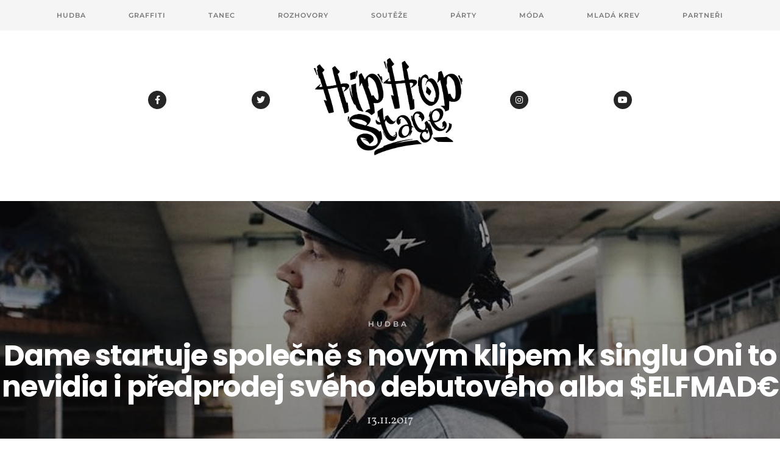

--- FILE ---
content_type: text/html; charset=UTF-8
request_url: https://www.hiphopstage.cz/dame-startuje-spolecne-s-novym-klipem-k-singlu-oni-nevidia-predprodej-sveho-debutoveho-alba-elfmade/
body_size: 11509
content:
<!DOCTYPE html>

<html lang="cs">
    
<head>
    
    <meta charset="UTF-8">
    <meta http-equiv="X-UA-Compatible" content="IE=edge">
    <meta name="viewport" content="width=device-width, initial-scale=1">
    <meta name="theme-color" content="#29272a" />
    <meta name="msapplication-navbutton-color" content="#29272a" />
    <meta name="apple-mobile-web-app-status-bar-style" content="#29272a" />
	<meta name="description" content="Hip Hop Magazín">
    
    <link rel="profile" href="http://gmpg.org/xfn/11">
    <link rel="pingback" href="https://www.hiphopstage.cz/xmlrpc.php" />
    
    <meta name='robots' content='index, follow, max-image-preview:large, max-snippet:-1, max-video-preview:-1' />
	
	
	<!-- This site is optimized with the Yoast SEO plugin v26.8 - https://yoast.com/product/yoast-seo-wordpress/ -->
	<title>Dame startuje společně s novým klipem k singlu Oni to nevidia i předprodej svého debutového alba $ELFMAD€ - HipHopStage.cz</title>
	<link rel="canonical" href="https://www.hiphopstage.cz/dame-startuje-spolecne-s-novym-klipem-k-singlu-oni-nevidia-predprodej-sveho-debutoveho-alba-elfmade/" />
	<meta property="og:locale" content="cs_CZ" />
	<meta property="og:type" content="article" />
	<meta property="og:title" content="Dame startuje společně s novým klipem k singlu Oni to nevidia i předprodej svého debutového alba $ELFMAD€ - HipHopStage.cz" />
	<meta property="og:description" content="Za pár týdnu to budou již dva roky, co formace DMS vydala svůj počin MMXV, který sklidil ať už mezi kolegy z branže tak mezi fanoušky velmi pozitivní ohlasy. Před vydáním tohoto releasu bylo ve vzduchu mnoho spekulací a to hlavně díky Dameho, který ..." />
	<meta property="og:url" content="https://www.hiphopstage.cz/dame-startuje-spolecne-s-novym-klipem-k-singlu-oni-nevidia-predprodej-sveho-debutoveho-alba-elfmade/" />
	<meta property="og:site_name" content="HipHopStage.cz" />
	<meta property="article:publisher" content="https://www.facebook.com/HipHopStage.cz" />
	<meta property="article:published_time" content="2017-11-13T17:59:44+00:00" />
	<meta property="og:image" content="https://www.hiphopstage.cz/wp-content/uploads/Dame-1.jpg" />
	<meta property="og:image:width" content="850" />
	<meta property="og:image:height" content="500" />
	<meta property="og:image:type" content="image/jpeg" />
	<meta name="author" content="Peco" />
	<meta name="twitter:card" content="summary_large_image" />
	<meta name="twitter:label1" content="Napsal(a)" />
	<meta name="twitter:data1" content="Peco" />
	<meta name="twitter:label2" content="Odhadovaná doba čtení" />
	<meta name="twitter:data2" content="1 minuta" />
	<script type="application/ld+json" class="yoast-schema-graph">{"@context":"https://schema.org","@graph":[{"@type":"Article","@id":"https://www.hiphopstage.cz/dame-startuje-spolecne-s-novym-klipem-k-singlu-oni-nevidia-predprodej-sveho-debutoveho-alba-elfmade/#article","isPartOf":{"@id":"https://www.hiphopstage.cz/dame-startuje-spolecne-s-novym-klipem-k-singlu-oni-nevidia-predprodej-sveho-debutoveho-alba-elfmade/"},"author":{"name":"Peco","@id":"https://www.hiphopstage.cz/#/schema/person/cb2d88e0a3273f62483d873ec992e15c"},"headline":"Dame startuje společně s novým klipem k singlu Oni to nevidia i předprodej svého debutového alba $ELFMAD€","datePublished":"2017-11-13T17:59:44+00:00","mainEntityOfPage":{"@id":"https://www.hiphopstage.cz/dame-startuje-spolecne-s-novym-klipem-k-singlu-oni-nevidia-predprodej-sveho-debutoveho-alba-elfmade/"},"wordCount":232,"publisher":{"@id":"https://www.hiphopstage.cz/#organization"},"image":{"@id":"https://www.hiphopstage.cz/dame-startuje-spolecne-s-novym-klipem-k-singlu-oni-nevidia-predprodej-sveho-debutoveho-alba-elfmade/#primaryimage"},"thumbnailUrl":"https://www.hiphopstage.cz/wp-content/uploads/Dame-1.jpg","keywords":["Dame","DMS","Smart","Tina"],"articleSection":["Hudba"],"inLanguage":"cs"},{"@type":"WebPage","@id":"https://www.hiphopstage.cz/dame-startuje-spolecne-s-novym-klipem-k-singlu-oni-nevidia-predprodej-sveho-debutoveho-alba-elfmade/","url":"https://www.hiphopstage.cz/dame-startuje-spolecne-s-novym-klipem-k-singlu-oni-nevidia-predprodej-sveho-debutoveho-alba-elfmade/","name":"Dame startuje společně s novým klipem k singlu Oni to nevidia i předprodej svého debutového alba $ELFMAD€ - HipHopStage.cz","isPartOf":{"@id":"https://www.hiphopstage.cz/#website"},"primaryImageOfPage":{"@id":"https://www.hiphopstage.cz/dame-startuje-spolecne-s-novym-klipem-k-singlu-oni-nevidia-predprodej-sveho-debutoveho-alba-elfmade/#primaryimage"},"image":{"@id":"https://www.hiphopstage.cz/dame-startuje-spolecne-s-novym-klipem-k-singlu-oni-nevidia-predprodej-sveho-debutoveho-alba-elfmade/#primaryimage"},"thumbnailUrl":"https://www.hiphopstage.cz/wp-content/uploads/Dame-1.jpg","datePublished":"2017-11-13T17:59:44+00:00","breadcrumb":{"@id":"https://www.hiphopstage.cz/dame-startuje-spolecne-s-novym-klipem-k-singlu-oni-nevidia-predprodej-sveho-debutoveho-alba-elfmade/#breadcrumb"},"inLanguage":"cs","potentialAction":[{"@type":"ReadAction","target":["https://www.hiphopstage.cz/dame-startuje-spolecne-s-novym-klipem-k-singlu-oni-nevidia-predprodej-sveho-debutoveho-alba-elfmade/"]}]},{"@type":"ImageObject","inLanguage":"cs","@id":"https://www.hiphopstage.cz/dame-startuje-spolecne-s-novym-klipem-k-singlu-oni-nevidia-predprodej-sveho-debutoveho-alba-elfmade/#primaryimage","url":"https://www.hiphopstage.cz/wp-content/uploads/Dame-1.jpg","contentUrl":"https://www.hiphopstage.cz/wp-content/uploads/Dame-1.jpg","width":850,"height":500},{"@type":"BreadcrumbList","@id":"https://www.hiphopstage.cz/dame-startuje-spolecne-s-novym-klipem-k-singlu-oni-nevidia-predprodej-sveho-debutoveho-alba-elfmade/#breadcrumb","itemListElement":[{"@type":"ListItem","position":1,"name":"Domů","item":"https://www.hiphopstage.cz/"},{"@type":"ListItem","position":2,"name":"Dame startuje společně s novým klipem k singlu Oni to nevidia i předprodej svého debutového alba $ELFMAD€"}]},{"@type":"WebSite","@id":"https://www.hiphopstage.cz/#website","url":"https://www.hiphopstage.cz/","name":"HipHopStage.cz","description":"Hip Hop Magazín","publisher":{"@id":"https://www.hiphopstage.cz/#organization"},"potentialAction":[{"@type":"SearchAction","target":{"@type":"EntryPoint","urlTemplate":"https://www.hiphopstage.cz/?s={search_term_string}"},"query-input":{"@type":"PropertyValueSpecification","valueRequired":true,"valueName":"search_term_string"}}],"inLanguage":"cs"},{"@type":"Organization","@id":"https://www.hiphopstage.cz/#organization","name":"HipHopStage.cz","url":"https://www.hiphopstage.cz/","logo":{"@type":"ImageObject","inLanguage":"cs","@id":"https://www.hiphopstage.cz/#/schema/logo/image/","url":"https://www.hiphopstage.cz/wp-content/uploads/HHS-LOGO-300x197-1.png","contentUrl":"https://www.hiphopstage.cz/wp-content/uploads/HHS-LOGO-300x197-1.png","width":300,"height":197,"caption":"HipHopStage.cz"},"image":{"@id":"https://www.hiphopstage.cz/#/schema/logo/image/"},"sameAs":["https://www.facebook.com/HipHopStage.cz"]},{"@type":"Person","@id":"https://www.hiphopstage.cz/#/schema/person/cb2d88e0a3273f62483d873ec992e15c","name":"Peco","image":{"@type":"ImageObject","inLanguage":"cs","@id":"https://www.hiphopstage.cz/#/schema/person/image/","url":"https://secure.gravatar.com/avatar/29da1aa3e8ffc1e3060fa6d5ecae0055e8351473a67844ecd99d39cdd016e428?s=96&d=mm&r=g","contentUrl":"https://secure.gravatar.com/avatar/29da1aa3e8ffc1e3060fa6d5ecae0055e8351473a67844ecd99d39cdd016e428?s=96&d=mm&r=g","caption":"Peco"},"url":"https://www.hiphopstage.cz/author/peco/"}]}</script>
	<!-- / Yoast SEO plugin. -->


<link rel='dns-prefetch' href='//www.googletagmanager.com' />
<link rel='dns-prefetch' href='//fonts.googleapis.com' />
<link rel="alternate" type="application/rss+xml" title="HipHopStage.cz &raquo; RSS zdroj" href="https://www.hiphopstage.cz/feed/" />
		
		
<link data-optimized="2" rel="stylesheet" href="https://www.hiphopstage.cz/wp-content/litespeed/css/859c2252753047fe10ca9614b2239b59.css?ver=71339" />















<script type="text/javascript" src="https://www.hiphopstage.cz/wp-includes/js/jquery/jquery.min.js?ver=3.7.1" id="jquery-core-js"></script>


<!-- Google tag (gtag.js) snippet added by Site Kit -->
<!-- Google Analytics snippet added by Site Kit -->
<script type="text/javascript" src="https://www.googletagmanager.com/gtag/js?id=GT-5MXL7QL" id="google_gtagjs-js" defer data-deferred="1"></script>
<script type="text/javascript" id="google_gtagjs-js-after" src="[data-uri]" defer></script>
<link rel="https://api.w.org/" href="https://www.hiphopstage.cz/wp-json/" /><link rel="alternate" title="JSON" type="application/json" href="https://www.hiphopstage.cz/wp-json/wp/v2/posts/1768" /><link rel="EditURI" type="application/rsd+xml" title="RSD" href="https://www.hiphopstage.cz/xmlrpc.php?rsd" />
<meta name="generator" content="WordPress 6.8.3" />
<link rel='shortlink' href='https://www.hiphopstage.cz/?p=1768' />
<link rel="alternate" title="oEmbed (JSON)" type="application/json+oembed" href="https://www.hiphopstage.cz/wp-json/oembed/1.0/embed?url=https%3A%2F%2Fwww.hiphopstage.cz%2Fdame-startuje-spolecne-s-novym-klipem-k-singlu-oni-nevidia-predprodej-sveho-debutoveho-alba-elfmade%2F" />
<link rel="alternate" title="oEmbed (XML)" type="text/xml+oembed" href="https://www.hiphopstage.cz/wp-json/oembed/1.0/embed?url=https%3A%2F%2Fwww.hiphopstage.cz%2Fdame-startuje-spolecne-s-novym-klipem-k-singlu-oni-nevidia-predprodej-sveho-debutoveho-alba-elfmade%2F&#038;format=xml" />
<meta name="generator" content="Site Kit by Google 1.170.0" />		
				
		<link rel="icon" href="https://www.hiphopstage.cz/wp-content/uploads/cropped-HH-32x32.png" sizes="32x32" />
<link rel="icon" href="https://www.hiphopstage.cz/wp-content/uploads/cropped-HH-192x192.png" sizes="192x192" />
<link rel="apple-touch-icon" href="https://www.hiphopstage.cz/wp-content/uploads/cropped-HH-180x180.png" />
<meta name="msapplication-TileImage" content="https://www.hiphopstage.cz/wp-content/uploads/cropped-HH-270x270.png" />
    
</head>
    
    

<body class="wp-singular post-template-default single single-post postid-1768 single-format-standard wp-theme-sylver group-blog">
    
    <div id="page" class="site">
        
    <header>
        
        <nav class="navbar navbar-default navbar-fixed-top">
            
            <div class="container-fluid">
                
            <div class="navbar-header">
                
                <button type="button" class="navbar-toggle collapsed" data-toggle="collapse" data-target="#bs-example-navbar-collapse-1" aria-expanded="false">
                    
                    <span class="icon-bar"></span>
                    
                    <span class="icon-bar"></span>
                    
                    <span class="icon-bar"></span>
                    
                </button>
  
            </div><!-- /.navbar-header --> 
      
            <div class="collapse navbar-collapse" id="bs-example-navbar-collapse-1">
            
                <ul id="menu-menu" class="nav navbar-nav"><li id="menu-item-53" class="menu-item menu-item-type-taxonomy menu-item-object-category current-post-ancestor current-menu-parent current-post-parent menu-item-53"><a title="Hudba" href="https://www.hiphopstage.cz/category/hudba/">Hudba</a></li>
<li id="menu-item-54" class="menu-item menu-item-type-taxonomy menu-item-object-category menu-item-54"><a title="Graffiti" href="https://www.hiphopstage.cz/category/graffiti/">Graffiti</a></li>
<li id="menu-item-55" class="menu-item menu-item-type-taxonomy menu-item-object-category menu-item-55"><a title="Tanec" href="https://www.hiphopstage.cz/category/tanec/">Tanec</a></li>
<li id="menu-item-56" class="menu-item menu-item-type-taxonomy menu-item-object-category menu-item-56"><a title="Rozhovory" href="https://www.hiphopstage.cz/category/rozhovory/">Rozhovory</a></li>
<li id="menu-item-57" class="menu-item menu-item-type-taxonomy menu-item-object-category menu-item-57"><a title="Soutěže" href="https://www.hiphopstage.cz/category/souteze/">Soutěže</a></li>
<li id="menu-item-210" class="menu-item menu-item-type-taxonomy menu-item-object-category menu-item-210"><a title="Párty" href="https://www.hiphopstage.cz/category/party/">Párty</a></li>
<li id="menu-item-178" class="menu-item menu-item-type-taxonomy menu-item-object-category menu-item-178"><a title="Móda" href="https://www.hiphopstage.cz/category/moda/">Móda</a></li>
<li id="menu-item-58" class="menu-item menu-item-type-taxonomy menu-item-object-category menu-item-58"><a title="Mladá krev" href="https://www.hiphopstage.cz/category/mlada-krev/">Mladá krev</a></li>
<li id="menu-item-69" class="menu-item menu-item-type-post_type menu-item-object-page menu-item-69"><a title="Partneři" href="https://www.hiphopstage.cz/partneri/">Partneři</a></li>
</ul> 
        
                                
                                

            </div><!-- /.navbar-collapse -->
                
            </div><!-- /.container-fluid -->
            
        </nav>
    

    
        <ul class="bigmenu">
               
        
                <li class="socialicon"><a href="https://www.facebook.com/HipHopStage.cz/"><i class="fa fa-facebook"></i></a></li>
        
                <li class="socialicon"><a href="https://twitter.com/HipHopStage"><i class="fa fa-twitter"></i></a></li>

                    </ul>
        
                    
                <div class="logo lazyload" style="background-image:inherit; width: 250px; height: 160px;" data-bg-image="url(&#039;http://www.hiphopstage.cz/wp-content/uploads/HHS-LOGO.png&#039;)"><a href="https://www.hiphopstage.cz"><h1>HipHopStage.cz</h1></a></div>
    
                    
         <ul class="bigmenu">
                
        
                <li class="socialicon"><a href="https://www.instagram.com/hiphopstagecz/"><i class="fa fa-instagram"></i></a></li>
        
                <li class="socialicon"><a href="https://www.youtube.com/channel/UCywkPkm5zAqkrlad-eVq5Fg"><i class="fa fa-youtube"></i></a></li>
        
                   
        </ul><!-- /.bigmenu --> 
        
        
        
        <div class="description">Hip Hop Magazín</div><!-- /.description --> 
        
        
    
    </header>
    
    
        
    
        <div class="single-thumbnail lazyload" style="background-image:inherit" data-bg-image="url(&#039;https://www.hiphopstage.cz/wp-content/uploads/Dame-1.jpg&#039;)">
    
             
            <div class="single-title-zone">
     
                  
     
                    <h3><a href="https://www.hiphopstage.cz/category/hudba/" title="Hudba">Hudba</a> </h3>
     
                     
                <h1>Dame startuje společně s novým klipem k singlu Oni to nevidia i předprodej svého debutového alba $ELFMAD€</h1>
                     
                 
            
                    <h4>13.11.2017</h4>
     
                     
                
            </div><!-- /.single-title-zone -->

        </div><!-- /.single-thumbnail -->

<div class="single-curve"></div>

<div class="container"> 
    
    <main class="belowheader-single">
        
        <div class="row">
          
            <div class="content col-lg-9 col-md-9 col-sm-12 col-xs-12">

                <article id="post-1768" class="post-1768 post type-post status-publish format-standard has-post-thumbnail hentry category-hudba tag-dame tag-dms tag-smart tag-tina">

                    <div class="entry-content">
                        
                    <h2 class="sr-only">Dame startuje společně s novým klipem k singlu Oni to nevidia i předprodej svého debutového alba $ELFMAD€</h2>    
                        
                        <p>Za pár týdnu to budou již dva roky, co formace <strong>DMS</strong> vydala svůj počin <strong>MMXV</strong>, který sklidil ať už mezi kolegy z branže tak mezi fanoušky velmi pozitivní ohlasy. Před vydáním tohoto releasu bylo ve vzduchu mnoho spekulací a to hlavně díky <strong>Dameho</strong>, který se do vydání alba až tak v rapu neangažoval jako jeho parťák <strong>Separ</strong>. Pochybnosti však nemuseli být vůbec na místě. Naopak si myslíme, že <strong>Dame</strong> v pár singlech zabodoval více než jeho kolega. Dost však bylo spekulací a zaobírání se minulostí. Proč jsme tento album zpočátku zmínili? Po jeho vydání se totiž na Dameho adresu spustila vlna otázek, kdy se dočkáme sólového alba. Dnes už s úsměvem můžeme odpovědět za Dameho a to právě předprodejem alba <strong>$ELFMAD€, </strong>který právě dnes <strong>Dame</strong> spustil. Zároveň s ním však dává do éteru i nový videoklip k singlu <strong>Oni to nevidia</strong>, ve kterém se mimo jiné objevila i <strong>Tina</strong>. Produkci v tomto tracku zaštítil taktéž Dameho kolega a to <strong>Smart</strong>.</p>
<p>Před objednávej <a href="http://shop.rukahore.sk/dame/cd-selfmade" target="_blank" rel="noopener">zde</a>!</p>
<p><iframe data-src="//www.youtube.com/embed/Ho0ZxKTcd28" width="640" height="359" allowfullscreen="allowfullscreen" src="[data-uri]" class="lazyload" data-load-mode="1"></iframe></p>
<div class="tags"><a href="https://www.hiphopstage.cz/tag/dame/" rel="tag">Dame</a><a href="https://www.hiphopstage.cz/tag/dms/" rel="tag">DMS</a><a href="https://www.hiphopstage.cz/tag/smart/" rel="tag">Smart</a><a href="https://www.hiphopstage.cz/tag/tina/" rel="tag">Tina</a></div><ul class='single-social-icons'></ul>                    
                    </div><!-- /.entry-content -->
                    
                </article>
                
                                
                                        <!-- IF the user doesn't add a description to it's bio, instead of 
                    the big "single-author-bio", the theme will only display an 
                    "alternative-single-author-bio" which only displays the author's name. IF
                    the user adds a description, the "single-author-bio" will be displayed , 
                    which contains the big avatar image and so on. -->

                                    
                        <hr>

<div class="alternative-single-author-bio">
                            
        <h4>Written by:</h4> <h3><a href="https://www.hiphopstage.cz/author/peco/" title="Příspěvky od Peco" rel="author">Peco</a></h3>
                            
</div><!-- /.alternative single author bio -->

<hr>                   
                                    
                  

                                     <div class="posts-navi row">
     
             
     <div class="post-navi-previous col-xs-12 col-sm-6">
            
        <div class="post-navi-previous-text">
            
            <h4>previous post</h4>
            
            <h3><a href="https://www.hiphopstage.cz/uz-zitra-navstivi-prahu-undergroundova-rapova-ikona-oddisee-s-zivou-kapelou-good-compny/">Už zítra navštíví Prahu undergroundová rapová ikona Oddisee s živou kapelou Good Compny!</a></h3>
               
        </div><!-- /.post-navi-previous-text -->
        
             
        
                     
            <div class="post-navi-previous-photo lazyload" style="background-image:inherit" data-bg-image="url(&#039;https://www.hiphopstage.cz/wp-content/uploads/odd.jpg&#039;)">
          
          
            
                <a href="https://www.hiphopstage.cz/uz-zitra-navstivi-prahu-undergroundova-rapova-ikona-oddisee-s-zivou-kapelou-good-compny/"><i class="fa fa-chevron-left"></i></a>
            
        </div><!-- /.post-navi-previous-photo -->
         
     </div><!-- /.post-navi-previous -->
            
             
     
         
             
     <div class="post-navi-next col-xs-12 col-sm-6">
         
        <div class="post-navi-next-text">
            
            <h4>next post</h4>
            
            <h3><a href="https://www.hiphopstage.cz/pil-c-ma-venku-singl-la-carte-z-alba-v-radiu-hral-elan-ked-umrel-tupac/">PIL C má venku singl À LA CARTE z alba V RÁDIU HRAL ELÁN, KEĎ UMREL TUPAC</a></h3>
            
        </div><!-- /.post-navi-next-text -->
        
                 
                
            <div class="post-navi-next-photo lazyload" style="background-image:inherit" data-bg-image="url(&#039;https://www.hiphopstage.cz/wp-content/uploads/pils.jpg&#039;)">
                
                
            
                <a href="https://www.hiphopstage.cz/pil-c-ma-venku-singl-la-carte-z-alba-v-radiu-hral-elan-ked-umrel-tupac/"><i class="fa fa-chevron-right"></i></a>
            
         </div><!-- /.post-navi-next-photo / empty -->
      
     </div><!-- /.post-navi-next -->
     
              
</div><!-- /.post-navi --> 
                   
                
                 
                    <div class="related-posts row">
    
  <h4>You may also like..</h4>
    
       
    <div class="related-post col-xs-12 col-sm-6 col-md-3 col-lg-3">    
            
            <a href="https://www.hiphopstage.cz/pawlos-predstavuje-album-siluety-osobni-hudebni-etapa-uzavrena-v-11-skladbach/"><img data-lazyloaded="1" src="[data-uri]" width="1074" height="666" data-src="https://www.hiphopstage.cz/wp-content/uploads/Pawlos.jpg" class="attachment-post-thumb size-post-thumb wp-post-image" alt="" decoding="async" fetchpriority="high" data-srcset="https://www.hiphopstage.cz/wp-content/uploads/Pawlos.jpg 1074w, https://www.hiphopstage.cz/wp-content/uploads/Pawlos-300x186.jpg 300w, https://www.hiphopstage.cz/wp-content/uploads/Pawlos-1024x635.jpg 1024w, https://www.hiphopstage.cz/wp-content/uploads/Pawlos-768x476.jpg 768w" data-sizes="(max-width: 1074px) 100vw, 1074px" /><noscript><img width="1074" height="666" src="https://www.hiphopstage.cz/wp-content/uploads/Pawlos.jpg" class="attachment-post-thumb size-post-thumb wp-post-image" alt="" decoding="async" fetchpriority="high" srcset="https://www.hiphopstage.cz/wp-content/uploads/Pawlos.jpg 1074w, https://www.hiphopstage.cz/wp-content/uploads/Pawlos-300x186.jpg 300w, https://www.hiphopstage.cz/wp-content/uploads/Pawlos-1024x635.jpg 1024w, https://www.hiphopstage.cz/wp-content/uploads/Pawlos-768x476.jpg 768w" sizes="(max-width: 1074px) 100vw, 1074px" /></noscript><br /></a>

        <h3><a rel="external" href="https://www.hiphopstage.cz/pawlos-predstavuje-album-siluety-osobni-hudebni-etapa-uzavrena-v-11-skladbach/">PAWLOS představuje album Siluety: osobní hudební etapa uzavřená v 11 skladbách</a> </h3>
     
        <p>20.1.2026</p>
        
    </div><!-- /.related-post -->
    
           
    <div class="related-post col-xs-12 col-sm-6 col-md-3 col-lg-3">    
            
            <a href="https://www.hiphopstage.cz/choco-valens-a-money-mogly-serviruji-rap-jak-utek-z-izolace-voodoo-vrcholi-hlasenim-o-dvou-zabijacich/"><img width="1909" height="1058" data-src="https://www.hiphopstage.cz/wp-content/uploads/Choco-Valens.jpg" class="attachment-post-thumb size-post-thumb wp-post-image lazyload" alt="" decoding="async" data-srcset="https://www.hiphopstage.cz/wp-content/uploads/Choco-Valens.jpg 1909w, https://www.hiphopstage.cz/wp-content/uploads/Choco-Valens-300x166.jpg 300w, https://www.hiphopstage.cz/wp-content/uploads/Choco-Valens-1024x568.jpg 1024w, https://www.hiphopstage.cz/wp-content/uploads/Choco-Valens-768x426.jpg 768w, https://www.hiphopstage.cz/wp-content/uploads/Choco-Valens-1536x851.jpg 1536w" data-sizes="(max-width: 1909px) 100vw, 1909px" src="[data-uri]" style="--smush-placeholder-width: 1909px; --smush-placeholder-aspect-ratio: 1909/1058;" /><br /></a>

        <h3><a rel="external" href="https://www.hiphopstage.cz/choco-valens-a-money-mogly-serviruji-rap-jak-utek-z-izolace-voodoo-vrcholi-hlasenim-o-dvou-zabijacich/">Choco Valens a Money Mogly servírují rap jak útěk z izolace: „Voodoo“ vrcholí hlášením o dvou zabijácích</a> </h3>
     
        <p>20.1.2026</p>
        
    </div><!-- /.related-post -->
    
           
    <div class="related-post col-xs-12 col-sm-6 col-md-3 col-lg-3">    
            
            <a href="https://www.hiphopstage.cz/mseco-kars-a-uglocaso-vydali-skladbu-dinero-facil-jako-drsnou-poctu-korenum-peruanskeho-rapu/"><img width="1710" height="850" data-src="https://www.hiphopstage.cz/wp-content/uploads/Dinero-Facil.jpg" class="attachment-post-thumb size-post-thumb wp-post-image lazyload" alt="" decoding="async" data-srcset="https://www.hiphopstage.cz/wp-content/uploads/Dinero-Facil.jpg 1710w, https://www.hiphopstage.cz/wp-content/uploads/Dinero-Facil-300x149.jpg 300w, https://www.hiphopstage.cz/wp-content/uploads/Dinero-Facil-1024x509.jpg 1024w, https://www.hiphopstage.cz/wp-content/uploads/Dinero-Facil-768x382.jpg 768w, https://www.hiphopstage.cz/wp-content/uploads/Dinero-Facil-1536x764.jpg 1536w" data-sizes="(max-width: 1710px) 100vw, 1710px" src="[data-uri]" style="--smush-placeholder-width: 1710px; --smush-placeholder-aspect-ratio: 1710/850;" /><br /></a>

        <h3><a rel="external" href="https://www.hiphopstage.cz/mseco-kars-a-uglocaso-vydali-skladbu-dinero-facil-jako-drsnou-poctu-korenum-peruanskeho-rapu/">Mseco, Kars a Uglocaso vydali skladbu „Dinero Fácil“ jako drsnou poctu kořenům peruánského rapu</a> </h3>
     
        <p>20.1.2026</p>
        
    </div><!-- /.related-post -->
    
           
    <div class="related-post col-xs-12 col-sm-6 col-md-3 col-lg-3">    
            
            <a href="https://www.hiphopstage.cz/t-i-se-vraci-ve-velkem-stylu-skladba-let-em-know-je-rapova-vystraha-i-oznameni-navratu/"><img width="1539" height="737" data-src="https://www.hiphopstage.cz/wp-content/uploads/T.I.jpg" class="attachment-post-thumb size-post-thumb wp-post-image lazyload" alt="" decoding="async" data-srcset="https://www.hiphopstage.cz/wp-content/uploads/T.I.jpg 1539w, https://www.hiphopstage.cz/wp-content/uploads/T.I-300x144.jpg 300w, https://www.hiphopstage.cz/wp-content/uploads/T.I-1024x490.jpg 1024w, https://www.hiphopstage.cz/wp-content/uploads/T.I-768x368.jpg 768w, https://www.hiphopstage.cz/wp-content/uploads/T.I-1536x736.jpg 1536w" data-sizes="(max-width: 1539px) 100vw, 1539px" src="[data-uri]" style="--smush-placeholder-width: 1539px; --smush-placeholder-aspect-ratio: 1539/737;" /><br /></a>

        <h3><a rel="external" href="https://www.hiphopstage.cz/t-i-se-vraci-ve-velkem-stylu-skladba-let-em-know-je-rapova-vystraha-i-oznameni-navratu/">T.I. se vrací ve velkém stylu: Skladba „Let Em Know“ je rapová výstraha i oznámení návratu</a> </h3>
     
        <p>20.1.2026</p>
        
    </div><!-- /.related-post -->
    
            
</div><!-- /.related-posts -->

<hr>  
                     
    



                    
             
             
             
            </div><!-- /content -->
		

            
            

<aside class="sidebar col-xs-12 col-sm-offset-3 col-sm-6 col-md-offset-0 col-md-3 col-lg-3 widget-area" id="secondary">
     
   <section id="search-3" class="widget widget_search"><h2 class="widget-title">Hledat</h2><form role="search" method="get" class="search-form" action="https://www.hiphopstage.cz/">
				<label>
					<span class="screen-reader-text">Vyhledávání</span>
					<input type="search" class="search-field" placeholder="Hledat &hellip;" value="" name="s" />
				</label>
				<input type="submit" class="search-submit" value="Hledat" />
			</form></section><section id="block-2" class="widget widget_block"><ul class="wp-block-page-list"><li class="wp-block-pages-list__item"><a class="wp-block-pages-list__item__link" href="https://www.hiphopstage.cz/napis-nam/">Kontakt / Provozovatel webu</a></li><li class="wp-block-pages-list__item"><a class="wp-block-pages-list__item__link" href="https://www.hiphopstage.cz/music-project/">Music Project</a></li><li class="wp-block-pages-list__item"><a class="wp-block-pages-list__item__link" href="https://www.hiphopstage.cz/o-nas/">O nás</a></li><li class="wp-block-pages-list__item"><a class="wp-block-pages-list__item__link" href="https://www.hiphopstage.cz/partneri/">Partneři</a></li><li class="wp-block-pages-list__item"><a class="wp-block-pages-list__item__link" href="https://www.hiphopstage.cz/reklama/">Reklama</a></li><li class="wp-block-pages-list__item"><a class="wp-block-pages-list__item__link" href="https://www.hiphopstage.cz/steel-city-fest/">STEEL CITY FEST - CHARITY EDITION</a></li></ul></section><section id="block-17" class="widget widget_block"><p><a title="Předprodej akce" target="_blank" class="smsticket-ibutton" href="https://www.smsticket.cz/vstupenky/57745-charity-night-4-sharlota-cavalenky-jemah-sevly-artbar-brno?utm_campaign=smsticket-prodejni-tlacitko">Předprodej akce</a><br />
</p>
</section><section id="block-3" class="widget widget_block widget_media_image">
<figure class="wp-block-image size-full"><a href="https://www.a2z.studio/cs/references"><img decoding="async" width="300" height="300" data-src="https://www.hiphopstage.cz/wp-content/uploads/Copy-of-300x300-studio-legend.png" alt="" class="wp-image-36692 lazyload" data-srcset="https://www.hiphopstage.cz/wp-content/uploads/Copy-of-300x300-studio-legend.png 300w, https://www.hiphopstage.cz/wp-content/uploads/Copy-of-300x300-studio-legend-150x150.png 150w" data-sizes="(max-width: 300px) 100vw, 300px" src="[data-uri]" style="--smush-placeholder-width: 300px; --smush-placeholder-aspect-ratio: 300/300;" /></a></figure>
</section>          
</aside>
    

            
            
            
        </div><!-- /.row -->
        
    </main><!-- /.belowheader-single -->

</div><!-- /.container -->  
             
             
   
        
                 
<div class="instagram-container">
    
	<div id="instagram-footer">
        
           
                 
            <section id="pages-6" class="widget widget_pages"><h2 class="instagram-title">HipHopStage Magazín</h2>
			<ul>
				<li class="page_item page-item-154"><a href="https://www.hiphopstage.cz/napis-nam/">Kontakt / Provozovatel webu</a></li>
<li class="page_item page-item-9629"><a href="https://www.hiphopstage.cz/music-project/">Music Project</a></li>
<li class="page_item page-item-165"><a href="https://www.hiphopstage.cz/o-nas/">O nás</a></li>
<li class="page_item page-item-61"><a href="https://www.hiphopstage.cz/partneri/">Partneři</a></li>
<li class="page_item page-item-168"><a href="https://www.hiphopstage.cz/reklama/">Reklama</a></li>
<li class="page_item page-item-5303"><a href="https://www.hiphopstage.cz/steel-city-fest/">STEEL CITY FEST &#8211; CHARITY EDITION</a></li>
			</ul>

			</section>        
             
	</div><!-- /.instagram-footer -->

</div> <!-- /.instagram-container -->
      
   
    
<footer class="footer">

<div class="footer-curve"></div>
             
<div class="footer-dark-area">

             
    
        <ul class="footer-social-icons">
                
            <li class="footer-social-icon"><a href="https://www.facebook.com/HipHopStage.cz/"><i class="fa fa-facebook"></i></a></li>
        
        
            <li class="footer-social-icon"><a href="https://twitter.com/HipHopStage"><i class="fa fa-twitter"></i></a></li>

        
            <li class="footer-social-icon"><a href="https://www.instagram.com/hiphopstagecz/"><i class="fa fa-instagram"></i></a></li>
        
        
            <li class="footer-social-icon"><a href="https://www.youtube.com/channel/UCywkPkm5zAqkrlad-eVq5Fg"><i class="fa fa-youtube"></i></a></li>
        
        
            
                            
        </ul>
    
                
        
    
        <div class="footer-text">
            
            <p class="additional"></p>
            
            <p>Copyright &copy; 2025 HipHopStage.cz</p>           
            
        </div><!-- /.footer-text -->
    
</div><!-- /.footer-dark-area -->
    
</footer>
      
<a href="#0" class="buttontop-top"><i class="fa fa-arrow-up"></i></a>

</div><!-- /page -->

<script type="speculationrules">
{"prefetch":[{"source":"document","where":{"and":[{"href_matches":"\/*"},{"not":{"href_matches":["\/wp-*.php","\/wp-admin\/*","\/wp-content\/uploads\/*","\/wp-content\/*","\/wp-content\/plugins\/*","\/wp-content\/themes\/sylver\/*","\/*\\?(.+)"]}},{"not":{"selector_matches":"a[rel~=\"nofollow\"]"}},{"not":{"selector_matches":".no-prefetch, .no-prefetch a"}}]},"eagerness":"conservative"}]}
</script>
<style type="text/css" media="screen"></style>















<script data-no-optimize="1">window.lazyLoadOptions=Object.assign({},{threshold:300},window.lazyLoadOptions||{});!function(t,e){"object"==typeof exports&&"undefined"!=typeof module?module.exports=e():"function"==typeof define&&define.amd?define(e):(t="undefined"!=typeof globalThis?globalThis:t||self).LazyLoad=e()}(this,function(){"use strict";function e(){return(e=Object.assign||function(t){for(var e=1;e<arguments.length;e++){var n,a=arguments[e];for(n in a)Object.prototype.hasOwnProperty.call(a,n)&&(t[n]=a[n])}return t}).apply(this,arguments)}function o(t){return e({},at,t)}function l(t,e){return t.getAttribute(gt+e)}function c(t){return l(t,vt)}function s(t,e){return function(t,e,n){e=gt+e;null!==n?t.setAttribute(e,n):t.removeAttribute(e)}(t,vt,e)}function i(t){return s(t,null),0}function r(t){return null===c(t)}function u(t){return c(t)===_t}function d(t,e,n,a){t&&(void 0===a?void 0===n?t(e):t(e,n):t(e,n,a))}function f(t,e){et?t.classList.add(e):t.className+=(t.className?" ":"")+e}function _(t,e){et?t.classList.remove(e):t.className=t.className.replace(new RegExp("(^|\\s+)"+e+"(\\s+|$)")," ").replace(/^\s+/,"").replace(/\s+$/,"")}function g(t){return t.llTempImage}function v(t,e){!e||(e=e._observer)&&e.unobserve(t)}function b(t,e){t&&(t.loadingCount+=e)}function p(t,e){t&&(t.toLoadCount=e)}function n(t){for(var e,n=[],a=0;e=t.children[a];a+=1)"SOURCE"===e.tagName&&n.push(e);return n}function h(t,e){(t=t.parentNode)&&"PICTURE"===t.tagName&&n(t).forEach(e)}function a(t,e){n(t).forEach(e)}function m(t){return!!t[lt]}function E(t){return t[lt]}function I(t){return delete t[lt]}function y(e,t){var n;m(e)||(n={},t.forEach(function(t){n[t]=e.getAttribute(t)}),e[lt]=n)}function L(a,t){var o;m(a)&&(o=E(a),t.forEach(function(t){var e,n;e=a,(t=o[n=t])?e.setAttribute(n,t):e.removeAttribute(n)}))}function k(t,e,n){f(t,e.class_loading),s(t,st),n&&(b(n,1),d(e.callback_loading,t,n))}function A(t,e,n){n&&t.setAttribute(e,n)}function O(t,e){A(t,rt,l(t,e.data_sizes)),A(t,it,l(t,e.data_srcset)),A(t,ot,l(t,e.data_src))}function w(t,e,n){var a=l(t,e.data_bg_multi),o=l(t,e.data_bg_multi_hidpi);(a=nt&&o?o:a)&&(t.style.backgroundImage=a,n=n,f(t=t,(e=e).class_applied),s(t,dt),n&&(e.unobserve_completed&&v(t,e),d(e.callback_applied,t,n)))}function x(t,e){!e||0<e.loadingCount||0<e.toLoadCount||d(t.callback_finish,e)}function M(t,e,n){t.addEventListener(e,n),t.llEvLisnrs[e]=n}function N(t){return!!t.llEvLisnrs}function z(t){if(N(t)){var e,n,a=t.llEvLisnrs;for(e in a){var o=a[e];n=e,o=o,t.removeEventListener(n,o)}delete t.llEvLisnrs}}function C(t,e,n){var a;delete t.llTempImage,b(n,-1),(a=n)&&--a.toLoadCount,_(t,e.class_loading),e.unobserve_completed&&v(t,n)}function R(i,r,c){var l=g(i)||i;N(l)||function(t,e,n){N(t)||(t.llEvLisnrs={});var a="VIDEO"===t.tagName?"loadeddata":"load";M(t,a,e),M(t,"error",n)}(l,function(t){var e,n,a,o;n=r,a=c,o=u(e=i),C(e,n,a),f(e,n.class_loaded),s(e,ut),d(n.callback_loaded,e,a),o||x(n,a),z(l)},function(t){var e,n,a,o;n=r,a=c,o=u(e=i),C(e,n,a),f(e,n.class_error),s(e,ft),d(n.callback_error,e,a),o||x(n,a),z(l)})}function T(t,e,n){var a,o,i,r,c;t.llTempImage=document.createElement("IMG"),R(t,e,n),m(c=t)||(c[lt]={backgroundImage:c.style.backgroundImage}),i=n,r=l(a=t,(o=e).data_bg),c=l(a,o.data_bg_hidpi),(r=nt&&c?c:r)&&(a.style.backgroundImage='url("'.concat(r,'")'),g(a).setAttribute(ot,r),k(a,o,i)),w(t,e,n)}function G(t,e,n){var a;R(t,e,n),a=e,e=n,(t=Et[(n=t).tagName])&&(t(n,a),k(n,a,e))}function D(t,e,n){var a;a=t,(-1<It.indexOf(a.tagName)?G:T)(t,e,n)}function S(t,e,n){var a;t.setAttribute("loading","lazy"),R(t,e,n),a=e,(e=Et[(n=t).tagName])&&e(n,a),s(t,_t)}function V(t){t.removeAttribute(ot),t.removeAttribute(it),t.removeAttribute(rt)}function j(t){h(t,function(t){L(t,mt)}),L(t,mt)}function F(t){var e;(e=yt[t.tagName])?e(t):m(e=t)&&(t=E(e),e.style.backgroundImage=t.backgroundImage)}function P(t,e){var n;F(t),n=e,r(e=t)||u(e)||(_(e,n.class_entered),_(e,n.class_exited),_(e,n.class_applied),_(e,n.class_loading),_(e,n.class_loaded),_(e,n.class_error)),i(t),I(t)}function U(t,e,n,a){var o;n.cancel_on_exit&&(c(t)!==st||"IMG"===t.tagName&&(z(t),h(o=t,function(t){V(t)}),V(o),j(t),_(t,n.class_loading),b(a,-1),i(t),d(n.callback_cancel,t,e,a)))}function $(t,e,n,a){var o,i,r=(i=t,0<=bt.indexOf(c(i)));s(t,"entered"),f(t,n.class_entered),_(t,n.class_exited),o=t,i=a,n.unobserve_entered&&v(o,i),d(n.callback_enter,t,e,a),r||D(t,n,a)}function q(t){return t.use_native&&"loading"in HTMLImageElement.prototype}function H(t,o,i){t.forEach(function(t){return(a=t).isIntersecting||0<a.intersectionRatio?$(t.target,t,o,i):(e=t.target,n=t,a=o,t=i,void(r(e)||(f(e,a.class_exited),U(e,n,a,t),d(a.callback_exit,e,n,t))));var e,n,a})}function B(e,n){var t;tt&&!q(e)&&(n._observer=new IntersectionObserver(function(t){H(t,e,n)},{root:(t=e).container===document?null:t.container,rootMargin:t.thresholds||t.threshold+"px"}))}function J(t){return Array.prototype.slice.call(t)}function K(t){return t.container.querySelectorAll(t.elements_selector)}function Q(t){return c(t)===ft}function W(t,e){return e=t||K(e),J(e).filter(r)}function X(e,t){var n;(n=K(e),J(n).filter(Q)).forEach(function(t){_(t,e.class_error),i(t)}),t.update()}function t(t,e){var n,a,t=o(t);this._settings=t,this.loadingCount=0,B(t,this),n=t,a=this,Y&&window.addEventListener("online",function(){X(n,a)}),this.update(e)}var Y="undefined"!=typeof window,Z=Y&&!("onscroll"in window)||"undefined"!=typeof navigator&&/(gle|ing|ro)bot|crawl|spider/i.test(navigator.userAgent),tt=Y&&"IntersectionObserver"in window,et=Y&&"classList"in document.createElement("p"),nt=Y&&1<window.devicePixelRatio,at={elements_selector:".lazy",container:Z||Y?document:null,threshold:300,thresholds:null,data_src:"src",data_srcset:"srcset",data_sizes:"sizes",data_bg:"bg",data_bg_hidpi:"bg-hidpi",data_bg_multi:"bg-multi",data_bg_multi_hidpi:"bg-multi-hidpi",data_poster:"poster",class_applied:"applied",class_loading:"litespeed-loading",class_loaded:"litespeed-loaded",class_error:"error",class_entered:"entered",class_exited:"exited",unobserve_completed:!0,unobserve_entered:!1,cancel_on_exit:!0,callback_enter:null,callback_exit:null,callback_applied:null,callback_loading:null,callback_loaded:null,callback_error:null,callback_finish:null,callback_cancel:null,use_native:!1},ot="src",it="srcset",rt="sizes",ct="poster",lt="llOriginalAttrs",st="loading",ut="loaded",dt="applied",ft="error",_t="native",gt="data-",vt="ll-status",bt=[st,ut,dt,ft],pt=[ot],ht=[ot,ct],mt=[ot,it,rt],Et={IMG:function(t,e){h(t,function(t){y(t,mt),O(t,e)}),y(t,mt),O(t,e)},IFRAME:function(t,e){y(t,pt),A(t,ot,l(t,e.data_src))},VIDEO:function(t,e){a(t,function(t){y(t,pt),A(t,ot,l(t,e.data_src))}),y(t,ht),A(t,ct,l(t,e.data_poster)),A(t,ot,l(t,e.data_src)),t.load()}},It=["IMG","IFRAME","VIDEO"],yt={IMG:j,IFRAME:function(t){L(t,pt)},VIDEO:function(t){a(t,function(t){L(t,pt)}),L(t,ht),t.load()}},Lt=["IMG","IFRAME","VIDEO"];return t.prototype={update:function(t){var e,n,a,o=this._settings,i=W(t,o);{if(p(this,i.length),!Z&&tt)return q(o)?(e=o,n=this,i.forEach(function(t){-1!==Lt.indexOf(t.tagName)&&S(t,e,n)}),void p(n,0)):(t=this._observer,o=i,t.disconnect(),a=t,void o.forEach(function(t){a.observe(t)}));this.loadAll(i)}},destroy:function(){this._observer&&this._observer.disconnect(),K(this._settings).forEach(function(t){I(t)}),delete this._observer,delete this._settings,delete this.loadingCount,delete this.toLoadCount},loadAll:function(t){var e=this,n=this._settings;W(t,n).forEach(function(t){v(t,e),D(t,n,e)})},restoreAll:function(){var e=this._settings;K(e).forEach(function(t){P(t,e)})}},t.load=function(t,e){e=o(e);D(t,e)},t.resetStatus=function(t){i(t)},t}),function(t,e){"use strict";function n(){e.body.classList.add("litespeed_lazyloaded")}function a(){console.log("[LiteSpeed] Start Lazy Load"),o=new LazyLoad(Object.assign({},t.lazyLoadOptions||{},{elements_selector:"[data-lazyloaded]",callback_finish:n})),i=function(){o.update()},t.MutationObserver&&new MutationObserver(i).observe(e.documentElement,{childList:!0,subtree:!0,attributes:!0})}var o,i;t.addEventListener?t.addEventListener("load",a,!1):t.attachEvent("onload",a)}(window,document);</script><script data-optimized="1" src="https://www.hiphopstage.cz/wp-content/litespeed/js/935c4bc82db09a03bc3465b2d5745f4a.js?ver=71339" defer></script></body>

</html>


<!-- Page cached by LiteSpeed Cache 7.7 on 2026-01-21 07:19:32 -->